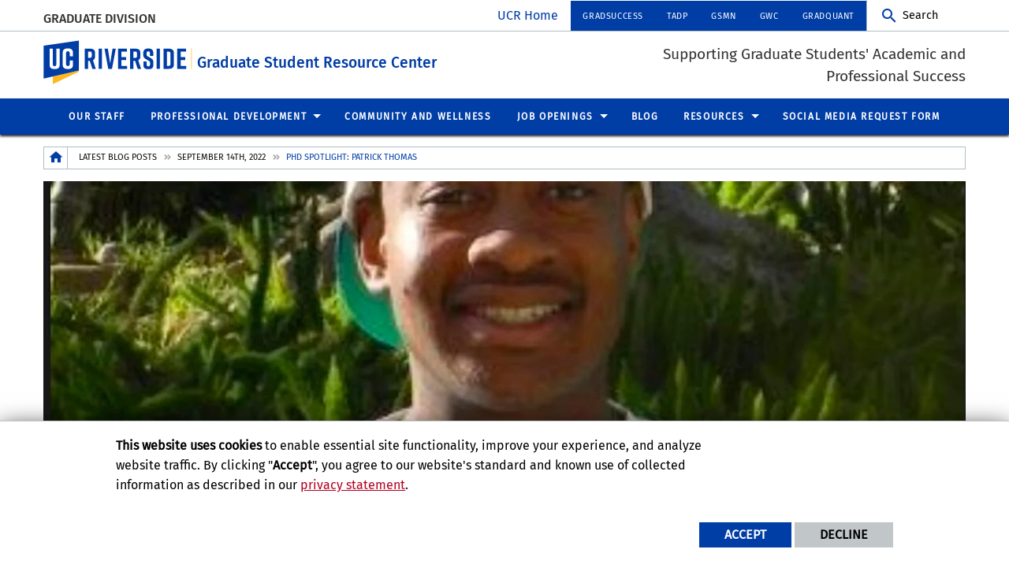

--- FILE ---
content_type: text/html; charset=UTF-8
request_url: https://gsrc.ucr.edu/blog/2022/09/14/phd-spotlight-patrick-thomas
body_size: 12401
content:
<!doctype html>
<html  lang="en" dir="ltr" prefix="og: https://ogp.me/ns#" class="no-js">
<head>
    <meta charset="utf-8" />
<noscript><style>form.antibot * :not(.antibot-message) { display: none !important; }</style>
</noscript><script>window.dataLayer = window.dataLayer || [];function gtag(){dataLayer.push(arguments)};gtag("js", new Date());gtag("set", "developer_id.dMDhkMT", true);gtag("config", "UA-3051875-1", {"groups":"default","anonymize_ip":true,"page_placeholder":"PLACEHOLDER_page_path","allow_ad_personalization_signals":false});gtag("config", "G-Z1RGSBHBF7", {"groups":"default","page_placeholder":"PLACEHOLDER_page_location","allow_ad_personalization_signals":false});gtag("config", "G-S8BZQKWST2", {"groups":"default","page_placeholder":"PLACEHOLDER_page_location","allow_ad_personalization_signals":false});</script>
<meta name="description" content="We&#039;re cl" />
<link rel="canonical" href="https://gsrc.ucr.edu/blog/2022/09/14/phd-spotlight-patrick-thomas" />
<meta property="og:site_name" content="Graduate Student Resource Center" />
<meta property="og:type" content="website" />
<meta property="og:url" content="https://gsrc.ucr.edu/blog/2022/09/14/phd-spotlight-patrick-thomas" />
<meta property="og:title" content="PhD Spotlight: Patrick Thomas" />
<meta property="og:description" content="We&#039;re cl" />
<meta property="og:updated_time" content="2022-09-14T16:35:34-0700" />
<meta name="twitter:card" content="summary_large_image" />
<meta name="twitter:description" content="We&#039;re cl" />
<meta name="twitter:title" content="PhD Spotlight: Patrick Thomas" />
<meta name="twitter:url" content="https://gsrc.ucr.edu/blog/2022/09/14/phd-spotlight-patrick-thomas" />
<meta name="Generator" content="Drupal 10 (https://www.drupal.org)" />
<meta name="MobileOptimized" content="width" />
<meta name="HandheldFriendly" content="true" />
<meta name="viewport" content="width=device-width, initial-scale=1.0" />
<link rel="image_src" href="https://gsrc.ucr.edu/sites/default/files/patrick_0.jpg" />
<meta name="twitter:image" content="https://gsrc.ucr.edu/sites/default/files/patrick_0.jpg" />
<meta property="og:image" content="https://gsrc.ucr.edu/sites/default/files/patrick_0.jpg" />
<meta name="twitter:image:alt" content="Patrick_PhD Spotlight" />
<meta property="og:image:alt" content="Patrick_PhD Spotlight" />
<link rel="icon" href="/themes/custom/ucr_default/favicon.ico" type="" />
<script src="/sites/default/files/eu_cookie_compliance/eu_cookie_compliance.script.js?t5njcj" defer></script>
<script>window.a2a_config=window.a2a_config||{};a2a_config.callbacks=[];a2a_config.overlays=[];a2a_config.templates={};</script>

    <title>PhD Spotlight: Patrick Thomas | Graduate Student Resource Center</title>
    <link rel="stylesheet" media="all" href="/sites/default/files/css/css_qBvTR3Yjnhi7HM_IGRgbVyQ0KklXrSrTbuF1jdBep9U.css?delta=0&amp;language=en&amp;theme=ucr_default&amp;include=eJxtiFEOgCAMxS6E7khkwNMQBzMMNN5eY_z0p23KKXXlehF_MS9Na3cYPqpuGY_KLplrBP1NH7jB2WUdhQIb3IjNJyw8pNMqGlimaOaOjNPo5Vw0DcEN8iQwsw" />
<link rel="stylesheet" media="all" href="https://fonts.googleapis.com/css?family=Montserrat:700|Roboto+Slab:400,700|Roboto:400,700" />
<link rel="stylesheet" media="all" href="/sites/default/files/css/css_gEVmnFtTmKtHE-UMCdfBKy2ZgL3NeL5B-W-dLOeQRXE.css?delta=2&amp;language=en&amp;theme=ucr_default&amp;include=eJxtiFEOgCAMxS6E7khkwNMQBzMMNN5eY_z0p23KKXXlehF_MS9Na3cYPqpuGY_KLplrBP1NH7jB2WUdhQIb3IjNJyw8pNMqGlimaOaOjNPo5Vw0DcEN8iQwsw" />

    
    <style type="text/css">
    <!--
     .callout.warning {background-color: #F1AB00;border: none;color: #00287a;}     -->
    </style>
    </head>
<body class="layout path-node node--type-article">
    
      <div class="dialog-off-canvas-main-canvas" data-off-canvas-main-canvas>
        <div class="webpage-content">
    <header role="banner" data-sticky-container>
        <div class="header-sticky-container" data-ucr-sticky="0" data-ucr-mobile-sticky="0">
            <div class="grid-container full">
                                                <div class="grid-x">
                    <div class="cell small-order-2 medium-order-1 audience-container">
    <div class="grid-container audience-menu-bar">
        <div class="grid-x align-middle">
             <div id="block-organizationname" data-block-plugin-id="ucr_global_organization_name" class="cell auto org-name">
    
        
              <a class="skip-main" tabindex="1" href="#main-content">Skip to main content</a>

<span class="parent-org-title">
    <a href="https://graduate.ucr.edu/">Graduate Division</a>
</span>

    </div>
<div class="cell medium-shrink show-for-medium global-header-menu">
  <nav aria-label="global header menu">
    <ul class="menu">
      <li class="ucr-home-link"><a href="https://www.ucr.edu" target="_blank">UCR Home</a></li>
    </ul>
  </nav>
</div>

<div id="audience-links-desktop-view" data-block-plugin-id="system_menu_block:ucr-audience-menu" class="cell medium-shrink show-for-medium audience-links-desktop">
    
        
            
  
  
            <nav class="audience-links">
        <ul class="vertical medium-horizontal menu" data-responsive-menu="accordion medium-dropdown" data-closing-time="100" data-alignment="left">
    
                        <li class="audience-button">
                        <a href="https://graduate.ucr.edu/gradsuccess">GradSuccess</a>
                            </li>
                        <li class="audience-button">
                        <a href="http://tadp.ucr.edu/">TADP</a>
                            </li>
                        <li class="audience-button">
                        <a href="https://gradmentors.ucr.edu/">GSMN</a>
                            </li>
                        <li class="audience-button">
                        <a href="http://gwc.ucr.edu/">GWC</a>
                            </li>
                        <li class="audience-button">
                        <a href="http://gradquant.ucr.edu/">GradQuant</a>
                            </li>
            </ul>
      </nav>  


    </div>
    <div id="block-ucriversideaudiencesearchblock" data-block-plugin-id="ucr_global_audience_search" class="cell medium-shrink show-for-medium">
        
                
            <section class="google-search">
        <button class="button audience-search-button" data-open="gscSearchFormModal">Search</button>
    </section>

    </div>
             <div class="cell shrink hide-for-medium" data-responsive-toggle="main-menu-container" data-hide-for="medium">
                <button class="mdi mdi-menu button mobile-menu-expander" id="mobile-menu-expander" type="button" data-toggle="main-menu-container">
                </button>
            </div>
        </div>
    </div>
</div>

                    <div class="cell small-order-1 medium-order-2 masthead-container">
    <div class="grid-container">
        <div class="grid-x align-middle">
             
    <div class="cell shrink">
        <a class="masthead-logo" href="/">
            <span class="show-for-sr">UC Riverside</span>
        </a>
    </div>
    <div class="cell auto">
        <h1 class="masthead-title" aria-label="Welcome to  Graduate Student Resource Center  ">
            <a href="/"> Graduate Student Resource Center  </a>
        </h1>
    </div>
    <div class="cell auto show-for-medium">
        <p class="slogan">Supporting Graduate Students' Academic and Professional Success </p>
    </div>
         </div>
    </div>
</div>

                    <div class="cell small-order-3 medium-order-3 main-nav-bar">
    <div class="grid-container" id="main-menu-container" data-animate="fade-in fade-out">
        <div class="grid-x">
                 <div id="block-ucriversideaudiencesearchblock-2" data-block-plugin-id="ucr_global_audience_search" class="cell hide-for-medium">
        
                
            <section class="google-search">
        <button class="button audience-search-button" data-open="gscSearchFormModal">Search</button>
    </section>

    </div>
<div id="block-ucr-default-main-menu" data-block-plugin-id="system_menu_block:main" class="cell main-menu-cell">
    
        
                        <nav id="primary-site-menu" aria-labelledby="primary-site-menu">
    <ul class="standard-menu vertical medium-horizontal menu align-center-middle" data-responsive-menu="accordion medium-dropdown" data-closing-time="200">
                <li>
        <a href="/our-staff" data-drupal-link-system-path="node/41">Our Staff</a>
                </li>
            <li>
        <a href="">Professional Development</a>
                                <ul class="vertical menu submenu">
                <li>
        <a href="/careerpathways" data-drupal-link-system-path="node/76">Career Pathways</a>
                                <ul class="vertical menu submenu">
                <li>
        <a href="/careerpathways/academia" data-drupal-link-system-path="node/86">Academia</a>
                </li>
            <li>
        <a href="/careerpathways/beyondacademia" data-drupal-link-system-path="node/151">Beyond Academia</a>
                </li>
            <li>
        <a href="/careerpathways/teaching" data-drupal-link-system-path="node/96">Teaching</a>
                </li>
            </ul>
        
                </li>
            <li>
        <a href="/grad-slam" data-drupal-link-system-path="node/236">Grad Slam</a>
                                <ul class="vertical menu submenu">
                <li>
        <a href="https://gsrc.ucr.edu/grad-slam-2026" target="_blank">2026</a>
                </li>
            <li>
        <a href="https://gsrc.ucr.edu/grad-slam-2025">2025</a>
                </li>
            <li>
        <a href="/grad-slam-2024" target="_blank" data-drupal-link-system-path="node/1195">2024</a>
                </li>
            <li>
        <a href="/grad-slam-2023" data-drupal-link-system-path="node/1142">2023</a>
                </li>
            <li>
        <a href="/grad-slam-2022" data-drupal-link-system-path="node/956">2022</a>
                </li>
            <li>
        <a href="/grad-slam-2021" data-drupal-link-system-path="node/961">2021</a>
                </li>
            <li>
        <a href="/grad-slam-2020" data-drupal-link-system-path="node/301">2020</a>
                </li>
            <li>
        <a href="http://gsrc.ucr.edu/grad-slam-2019">2019</a>
                </li>
            <li>
        <a href="/grad-slam-2018" data-drupal-link-system-path="node/136">2018</a>
                </li>
            <li>
        <a href="/grad-slam-2017" data-drupal-link-system-path="node/71">2017</a>
                </li>
            </ul>
        
                </li>
            <li>
        <a href="/certificate-programs" data-drupal-link-system-path="node/46">Certificate Programs</a>
                                <ul class="vertical menu submenu">
                <li>
        <a href="/diversity-certificate" data-drupal-link-system-path="node/111">Diversity Certificate</a>
                </li>
            <li>
        <a href="/certificate-programs/university-teaching-certificate" data-drupal-link-system-path="node/116">University Teaching Certificate</a>
                </li>
            <li>
        <a href="/certificate-programs/science-policy-program" data-drupal-link-system-path="node/131">Science to Policy (S2P)</a>
                </li>
            </ul>
        
                </li>
            <li>
        <a href="/workshops" data-drupal-link-system-path="node/241">Workshops</a>
                </li>
            <li>
        <a href="/professional_development/workshop_recordings" data-drupal-link-system-path="node/776">Workshop Recordings</a>
                </li>
            <li>
        <a href="/planning-your-career" data-drupal-link-system-path="node/1061">Planning Your Career</a>
                </li>
            </ul>
        
                </li>
            <li>
        <a href="/community" data-drupal-link-system-path="node/291">Community and Wellness</a>
                </li>
            <li>
        <a href="/gradsuccess-job-opportunities" data-drupal-link-system-path="node/386">Job Openings</a>
                                <ul class="vertical menu submenu">
                <li>
        <a href="https://gsrc.ucr.edu/gradsuccess-team-application">GradSuccess Positions</a>
                </li>
            </ul>
        
                </li>
            <li>
        <a href="/blog" data-drupal-link-system-path="blog">Blog</a>
                </li>
            <li>
        <a href="/resources" data-drupal-link-system-path="node/266">Resources</a>
                                <ul class="vertical menu submenu">
                <li>
        <a href="https://padlet.com/ucrgradsuccess/gradsuccess-c928g8ywotwz81vq" title="GradSuccess Padlet">Recent and Upcoming GradSuccess Programming and Events</a>
                </li>
            <li>
        <a href="https://gsrc.ucr.edu/graduate-student-opportunities">Graduate Student Opportunities</a>
                </li>
            <li>
        <a href="https://gsrc.ucr.edu/recurring-graduate-student-events">Recurring Graduate Student Events</a>
                </li>
            <li>
        <a href="https://gsrc.ucr.edu/professional_development/workshop_recordings#other-professional-development">Tax Filing Information for UC Graduate Students and Postdocs</a>
                </li>
            <li>
        <a href="/resources-graduate-student-parents-and-caregivers" data-drupal-link-system-path="node/926">Resources for Graduate Student Parents</a>
                </li>
            <li>
        <a href="/campus-resources" data-drupal-link-system-path="node/56">Campus Resources</a>
                </li>
            <li>
        <a href="/riverside-life" data-drupal-link-system-path="node/61">Riverside Life</a>
                </li>
            </ul>
        
                </li>
            <li>
        <a href="/social-media-request-form" data-drupal-link-system-path="node/1186">Social Media Request Form</a>
                </li>
            </ul>
</nav>
        




    </div>

<div class="cell global-header-menu show-for-small-only">
  <nav aria-label="global header menu">
    <ul class="menu">
      <li class="ucr-home-link-mobile "><a href="https://www.ucr.edu" target="_blank">UCR Home</a></li>
    </ul>
  </nav>
</div>
<div id="audience-links-mobile-view" data-block-plugin-id="system_menu_block:ucr-audience-menu" class="cell hide-for-medium audience-links-mobile" aria-label="Audience Links mobile view">
    
        
            
  
  
            <nav class="audience-links">
        <ul class="vertical medium-horizontal menu" data-responsive-menu="accordion medium-dropdown" data-closing-time="100" data-alignment="left">
    
                        <li class="audience-button">
                        <a href="https://graduate.ucr.edu/gradsuccess">GradSuccess</a>
                            </li>
                        <li class="audience-button">
                        <a href="http://tadp.ucr.edu/">TADP</a>
                            </li>
                        <li class="audience-button">
                        <a href="https://gradmentors.ucr.edu/">GSMN</a>
                            </li>
                        <li class="audience-button">
                        <a href="http://gwc.ucr.edu/">GWC</a>
                            </li>
                        <li class="audience-button">
                        <a href="http://gradquant.ucr.edu/">GradQuant</a>
                            </li>
            </ul>
      </nav>  


    </div>
         </div>
    </div>
</div>

                </div>
            </div>
        </div>
    </header>
    <main>
        <div id="content-container">
                            <div id="hero-panel-area">
        <div class="views-element-container" id="block-ucr-default-head-image-title-block" data-block-plugin-id="views_block:content_views-content_head_image_title_block">
        
                
        <div><div class="js-view-dom-id-c6794f5c97cd115151564e3b7c8806ef76f75dfe800166ab26bc41c7ec08a7c0">
  
  
  

  
  
  

    

  
  

  
  
</div>
</div>

    </div>

</div>

                        <div class="grid-container">
                                <div class="grid-x grid-padding-x grid-padding-y primary-content-header">
                        <div id="block-ucr-default-breadcrumbs" data-block-plugin-id="system_breadcrumb_block" class="cell">
    
        
                <div><span id="system-breadcrumb" class="visually-hidden">Breadcrumb</span></div>
    <div class="grid-container full">
        <div class="grid-x breadcrumb-container">
            <div class="shrink cell breadcrumb-home">
                <a href="/" aria-label="Redirects to the homepage of this site."><span class="mdi mdi-home breadcrumb-home-icon"></span></a>
            </div>
            <div class="auto cell breadcrumb-list">
                <nav aria-labelledby="system-breadcrumb">
                    <ul class="breadcrumbs">
                                                                                  <li class="list-no-display"><span>&nbsp;</span></li>
                                                                                                                <li>
                                                                            <a href="/blog">Latest Blog Posts</a>
                                                                    </li>
                                                                                                                <li>
                                                                            <a href="/blog/2022/09/14">September 14th, 2022</a>
                                                                    </li>
                                                                                                                <li>
                                                                            <span>PhD Spotlight: Patrick Thomas</span>
                                                                    </li>
                                                                        </ul>
                </nav>
            </div>
        </div>
    </div>

    </div>
<div id="block-ucr-default-page-title" data-block-plugin-id="page_title_block" class="cell">
    
        
            
  <div class="ucr-articles--page--title">
          <div class="ucr-articles--page--title--background">
        <div class="ucr-articles--page--title--image">  <picture>
                  <source srcset="/sites/default/files/styles/article_header_l/public/patrick_0.jpg?h=245b54c0&amp;itok=p4NUqAiB 1x" media="all and (min-width: 1401px)" type="image/jpeg" width="1170" height="450"/>
              <source srcset="/sites/default/files/styles/article_header_l/public/patrick_0.jpg?h=245b54c0&amp;itok=p4NUqAiB 1x" media="all and (min-width: 1025px) and (max-width: 1400px)" type="image/jpeg" width="1170" height="450"/>
              <source srcset="/sites/default/files/styles/article_header_m/public/patrick_0.jpg?h=245b54c0&amp;itok=cG90jzh3 1x" media="all and (min-width: 768px) and (max-width: 1024px)" type="image/jpeg" width="1023" height="450"/>
              <source srcset="/sites/default/files/styles/article_header_s/public/patrick_0.jpg?h=245b54c0&amp;itok=JPaYAqV0 1x" type="image/jpeg" width="767" height="767"/>
                  <img width="1170" height="450" src="/sites/default/files/styles/article_header_l/public/patrick_0.jpg?h=245b54c0&amp;itok=p4NUqAiB" alt="" loading="lazy" />

  </picture>
</div>
              </div>
      <div class="ucr-articles--page--title--overlay">
        <h1><span>PhD Spotlight: Patrick Thomas</span>
</h1>
                        <div class="ucr-articles--page--title--author-info">
          <span class="author-name">By Alexis Smith | </span><span class="author-date">September 14, 2022</span>        </div>
              </div>
      </div>

    </div>


                </div>
                                <div class="grid-x grid-padding-x system-admin-controls">
                    
                </div>
                            </div>
            <div id="main-content" class="grid-container full primary-content-area">
                <div class="grid-x">
                                    <div class="cell large-auto small-order-3 medium-order-3 large-order-2 pca-content">
                          <div>
    <div id="block-ucr-default-content" data-block-plugin-id="system_main_block">
  
    
      <div class="grid-container">
    <div class="grid-x grid-padding-x grid-padding-y">
        <div class="cell padding-top-0">
            <div class="ucr-articles--page--full">
                                <div class="ucr-articles--page--full--body">
                    
            <p style="margin-bottom:11px; margin-left:8px">We're closing out our annual Summer PhD Spotlight series with Dr. Patrick Thomas. Patrick has just completed his PhD in Plant Biology.</p>

<p style="margin-bottom:11px; margin-left:8px"><strong>What did you get your degree in, and what are you doing now?</strong></p>

<p style="margin-bottom:11px; margin-left:8px">I received my PhD in Plant Biology and focused on understanding alfalfa’s resistance to whiteflies. A significant chunk of my dissertation also focused on alfalfa’s response to defense phytohormones. I am currently a postdoctoral scholar at Penn State where I am focused on functional genomics in the chocolate tree.</p>

<p style="margin-bottom:11px; margin-left:8px"><strong>What are the top 2-3 things you did while at UCR that helped you finish your degree (and get a position in your field, if you have)? What was most helpful to you as a student here?</strong></p>

<p style="margin-bottom:11px; margin-left:8px">I think two of the most helpful things I did while at UCR were attending symposiums, networking with future colleagues my department presented to me, and working at GradSuccess. My interactions with CHASS graduate students gave me insights into their research, the idiosyncrasies of social science research, and the challenges those graduate students face. The networking kept me open to employment ideas, and my work at GradSuccess gave me a number of skills helpful to me in and out of the lab.</p>

<p style="margin-bottom:11px; margin-left:8px"><strong>What did you like best about your graduate work? What did you like least?</strong></p>

<p style="margin-bottom:11px; margin-left:8px">I most enjoyed the interdisciplinary nature of my research, which provided a new venue for me to work nearly daily (from insectary quarantine, to the greenhouse, or at home coding). I least enjoyed all of the moving parts that you have to juggle while doing interdisciplinary plant science research.</p>

<p style="margin-bottom:11px; margin-left:8px"><strong>Is there anything you wish you had done, or regret doing/not doing, while you were a UCR graduate student?</strong></p>

<p style="margin-bottom:11px; margin-left:8px">I regret not being involved in more opportunities with students from other colleges earlier in my career. While I did it later, doing so earlier would’ve helped my friend base and gave me more perspective into the workings of the university.</p>

<p style="margin-bottom:11px; margin-left:8px"><strong>What are you most looking forward to in your new position/post-graduate life?</strong></p>

<p style="margin-bottom:11px; margin-left:8px">Not having a dissertation hanging over my head every night (you would be surprised how liberating submitting is!).</p>

<p style="margin-bottom:11px; margin-left:8px"><strong>What advice do you have for other graduate students at UCR about finishing their degrees, going on the job market, or life in general?</strong></p>

<p style="margin-bottom:11px; margin-left:8px">Network, network, network! It was told to me by a panelist for a workshop who was running for political office. When folks offer to help, you should accept because oftentimes they’ve been where you are and are offering to help to streamline your process. Folks wouldn’t offer their energy if they didn’t have it. I would also encourage you to write every night. Even if it is a figure legend, something is better than nothing and you need something to get the PhD.</p>

<p>&nbsp;</p>

<p>&nbsp;</p>
    
                </div>
                <div class="ucr-articles--page--full--sharing">
                    <div class="sharing-title">Share This</div><span class="a2a_kit a2a_kit_size_32 addtoany_list" data-a2a-url="https://gsrc.ucr.edu/blog/2022/09/14/phd-spotlight-patrick-thomas" data-a2a-title="PhD Spotlight: Patrick Thomas"><a class="a2a_button_facebook"></a><a class="a2a_button_x"></a><a class="a2a_button_linkedin"></a><a class="a2a_button_google_plus"></a><a class="a2a_button_email"></a></a><a class="a2a_button_printfriendly"></a><a class="a2a_dd addtoany_share" aria-label="more options to share" href="https://www.addtoany.com/share#url=https%3A%2F%2Fgsrc.ucr.edu%2Fblog%2F2022%2F09%2F14%2Fphd-spotlight-patrick-thomas&amp;title=PhD%20Spotlight%3A%20Patrick%20Thomas"></a></span><script>
    (function () {
        const customClassName = 'show-for-sr';
        const targetContainer = document.querySelector('.a2a_kit.addtoany_list');
        
        if (!targetContainer) return;

        const addClassToLabels = () => {
            const labels = targetContainer.querySelectorAll('.a2a_label');
            if (labels.length > 0) {
                labels.forEach(label => {
                    if (!label.classList.contains(customClassName)) {
                        label.classList.add(customClassName);
                    }
                });
                console.log('Successfully applied show-for-sr class to AddToAny labels.');
                return true;
            }
            return false;
        };

        const observerConfig = { childList: true, subtree: true };
        const observer = new MutationObserver((mutationsList, observer) => {
            if (addClassToLabels()) {
                observer.disconnect();
            }
        });

        if (!addClassToLabels()) {
            observer.observe(targetContainer, observerConfig);
        }
    })();
</script>
                </div>
                                <div class="ucr-articles--page--full--view-more">
                    
            <a href="/blog">More Blog Posts</a>
    
                </div>
            </div>
        </div>
    </div>
</div>

  </div>
    <div id="block-scottybot" data-block-plugin-id="block_content:8b81a6c3-84ac-4045-a241-ccf302572141" class="ucr-custom-block">
        <div class="grid-container full" >
            <div class="grid-x grid-padding-x">
                
                                
                <div class="cell">
                    <script type="text/javascript" src="https://ai.ocelotbot.com/embed/standard/caf13cf6-2c33-4087-b3f8-067d3646c092?ha=right&amp;;hv=16px&amp;va=bottom&amp;vv=16px&amp;ts=0&amp;bs=simple&amp;av=1"></script>
                </div>
            </div>
        </div>
    </div>

  </div>

                    </div>
                                </div>
            </div>
                    </div>
    </main>
    <footer>
        <div class="footer-container">
            <div class="footer-content-area">
                <div class="grid-container">
                                                <div class="grid-x grid-padding-x align-center">
        <div id="block-ucriversidefootersearchblock" data-block-plugin-id="ucr_global_footer_search" class="cell show-for-medium footer-search">
    
        
            <section class="google-search">
    <button class="button footer-search-button" data-open="gscSearchFormModal">Search</button>
</section>

    </div>
    </div>

                                        <div class="grid-x grid-padding-x footer-columns">
                                                    <div class="cell medium-auto">
      
      
      <section class="footer-item ucr-footer-info">
        <span class="footer-logo"><span class="show-for-sr">University of California, Riverside</span></span>
        <address>
         <p>900 University Ave.<br />
            Riverside, CA 92521</p>
            <p>Tel: (951) 827-1012</p>
        </address>
                <ul class="footer-links">
            <li><a href="https://library.ucr.edu/" target="_blank">UCR Library</a></li>
            <li><a href="https://campusstatus.ucr.edu/" target="_blank">Campus Status</a></li>
            <li><a href="https://ucr.bncollege.com/shop/ucr/home" target="_blank">Campus Store</a></li>
            <li><a href="https://jobs.ucr.edu" target="_blank">Career Opportunities</a></li>
            <li><a href="https://vamos.ucr.edu/" target="_blank">Español</a></li>
            <li><a href="https://campusmap.ucr.edu/" target="_blank">Maps and Directions</a></li>
            <li><a href="https://www.ucr.edu/visitors" target="_blank">Visit UCR</a></li>
        </ul>
            </section>


</div>

                                                                                <div class="cell medium-auto">
            <section id="block-ucriversidefooterdeptinformationblock" data-block-plugin-id="ucr_global_footer_dept_info" class="footer-item footer-dept-info">
        
                
                                                                                    
    
    
    

                        
    
    
    

    <h2>University of California, Riverside</h2>
    <address class="address_2">
       <p> <a href="https://campusmap.ucr.edu/?loc=UOB" target="_blank">            University Office Building (UOB) Room 116
            <br />Monday – Thursday, 9am – 4:30pm                         </a></p>
    		<p> tel: (951) 827-3382<br />                        email: <a href="mailto:gsrc@ucr.edu">gsrc@ucr.edu</a>                </p>

        </address>
    
    </section>
    <section  id="block-ucriversiderelatedlinks" data-block-plugin-id="system_menu_block:ucr-related-links-menu" class="footer-item footer-related-links">
        
                
        
                <nav role="navigation" aria-labelledby="related-links-menu">
        <ul class="vertical menu">
                            <li><a href="https://www.facultydiversity.org/">National Center for Faculty Development &amp; Diversity</a>
                                    </li>
                            <li><a href="https://basicneeds.ucr.edu/rpantry">R’Pantry</a>
                                    </li>
                            <li><a href="http://theprofessorisin.com/">The Professor Is In</a>
                                    </li>
                            <li><a href="http://nagps.org/">The National Association of Graduate-Professional Students (NAGPS)</a>
                                    </li>
                            <li><a href="http://myidp.sciencecareers.org/">myIDP</a>
                                    </li>
                            <li><a href="https://www.imaginephd.com/">Imagine PhD</a>
                                    </li>
                    </ul>
        </nav>
    


    </section>

        
        
        <section class="footer-item" class="UcrGlobalFooterFollowUsBlock">
   <p class="social-title">Follow US:</p>
   <div class="social-link">
                    <a href="https://www.facebook.com/UCRGradSuccess/" target="_blank" class="social-btn fa-brands fa-facebook-f" title="UCR GradSuccess" aria-label="link to facebook"><span class="show-for-sr">UCR GradSuccess</span></a>
                    <a href="https://twitter.com/UCRGradSuccess" target="_blank" class="social-btn fa-brands fa-x-twitter" title="UCR GradSuccess" aria-label="link to twitter"><span class="show-for-sr">UCR GradSuccess</span></a>
                    <a href="https://www.youtube.com/channel/UCe4jBJRKfAkDr_RG0nPD7uQ" target="_blank" class="social-btn fa-brands fa-youtube" title="UCR GradSuccess" aria-label="link to youtube"><span class="show-for-sr">UCR GradSuccess</span></a>
                    <a href="https://www.instagram.com/ucrgradsuccess/" target="_blank" class="social-btn fa-brands fa-instagram" title="UCR GradSuccess" aria-label="link to instagram"><span class="show-for-sr">UCR GradSuccess</span></a>
                    <a href="https://www.linkedin.com/groups/13575315/" target="_blank" class="social-btn fa-brands fa-linkedin" title="UCR GradSuccess" aria-label="link to linkedin"><span class="show-for-sr">UCR GradSuccess</span></a>
            </div>
</section>
    
    
    </div>

                                                                                                        <div class="cell medium-auto">
            <div id="block-ucr-default-cleryactfooter" data-block-plugin-id="block_content:f1714d5e-a9f9-488e-a9d5-83b4a98174bd" class="ucr-custom-block">
        <div class="grid-container full" >
            <div class="grid-x grid-padding-x">
                
                                
                <div class="cell">
                    <p class="MsoNormal" style="-webkit-text-stroke-width:0px;caret-color:rgb(0, 0, 0);color:rgb(0, 0, 0);font-family:Aptos, sans-serif;font-size:12pt;font-style:normal;font-variant-caps:normal;font-weight:400;letter-spacing:normal;margin:0in;orphans:auto;text-align:start;text-decoration:none;text-indent:0px;text-transform:none;white-space:normal;widows:auto;word-spacing:0px;"><span style="color:#ffffff;"><strong>CLERY&nbsp;ACT NOTICE OF AVAILABILITY</strong></span><o:p></o:p></p>

<p class="MsoNormal" style="-webkit-text-stroke-width:0px;caret-color:rgb(0, 0, 0);color:rgb(0, 0, 0);font-family:Aptos, sans-serif;font-size:12pt;font-style:normal;font-variant-caps:normal;font-weight:400;letter-spacing:normal;margin:0in;orphans:auto;text-align:start;text-decoration:none;text-indent:0px;text-transform:none;white-space:normal;widows:auto;word-spacing:0px;"><span style="color:#ffffff;">The&nbsp;</span><a href="https://compliance.ucr.edu/clery-act-notice-availability" style="color:blue;" target="_blank" title="https://compliance.ucr.edu/clery-act-notice-availability"><span style="color:#ffffff;"><u>Notice of Availability of the UCR Annual Security and Fire Safety Report</u></span></a><span style="color:#ffffff;"> can be found on the&nbsp;</span><a href="https://compliance.ucr.edu/clery-act-compliance" style="color:blue;" target="_blank" title="https://compliance.ucr.edu/clery-act-compliance"><span style="color:#ffffff;"><span class="m-3252191219388681217spelle"><u>Clery&nbsp;Compliance website</u></span></span></a><span style="color:#ffffff;">.</span></p>

<p>&nbsp;</p>

                </div>
            </div>
        </div>
    </div>

    </div>

                                            </div>
                </div>
            </div>
            <div class="site-legal-footer">
                <div class="grid-container">
                    <div class="grid-x grid-padding-x">
                        <div class="cell">
                            <ul>
                                <li><a href="https://www.ucr.edu/privacy.html">Privacy and Accessibility</a></li>
                                <li><a href="https://ucrsupport.service-now.com/ucr_portal?id=ucr_accessibility_form">Report barrier to accessibility</a></li>
                                <li><a href="https://www.ucr.edu/terms.html">Terms and Conditions</a></li>
                                <li>© 2026 Regents of the University of California</li>
                            </ul>
                        </div>
                    </div>
                </div>
            </div>
        </div>
    </footer>
</div>
    <div class="large reveal" id="gscSearchFormModal" role="search" data-reveal data-animation-in="fade-in" data-animation-out="fade-out">
    <div class="gsc-modal-top">
        <button class="close-button" data-close aria-label="Close Search Window" type="button"><span aria-hidden="true">&times;</span></button>
    </div>
    <form id="audience-search-form" name="gsc-search-form" action="https://www.ucr.edu/search-results">
        <div class="gsc-modal-body">
            <div class="grid-container full">
                <div class="grid-x grid-padding-x grid-padding-y align-center-middle text-center">
                    <div class="gsc-text-wrapper">
                      <span class="gsc-welcome-text">Let us help you with your search</span>
                    </div>
                    <div class="cell">
                        <label id="searchbox-label" class="hidden" aria-label="Enter your Search Criteria.">Enter your Search Criteria.</label>
                        <input type="text" maxlength="255" id="audience-search" name="q" value="" aria-labelledby="searchbox-label" placeholder="Search for..." />
                    </div>
                                            <div class="cell medium-6">
                            <button class="button gsc-modal-button-submit" type="submit" name="search-by" value="all">Search</button>
                        </div>
                        <div class="cell medium-6">
                            <button type="button" class="button gsc-modal-button-close" data-close>Cancel</button>
                        </div>
                                    </div>
            </div>
        </div>
    </form>
</div>

  </div>

    
    <script type="application/json" data-drupal-selector="drupal-settings-json">{"path":{"baseUrl":"\/","pathPrefix":"","currentPath":"node\/1125","currentPathIsAdmin":false,"isFront":false,"currentLanguage":"en"},"pluralDelimiter":"\u0003","suppressDeprecationErrors":true,"bu":{"notify_ie":-2,"notify_firefox":-2,"notify_opera":-2,"notify_safari":-2,"notify_chrome":-2,"insecure":true,"unsupported":false,"mobile":true,"visibility_type":"hide","visibility_pages":"admin\/*","source":"\/\/browser-update.org\/update.min.js","show_source":"","position":"top","text_override":"","reminder":6,"reminder_closed":6,"new_window":true,"url":"","no_close":false,"test_mode":false},"google_analytics":{"account":"UA-3051875-1","trackOutbound":true,"trackMailto":true,"trackTel":true,"trackDownload":true,"trackDownloadExtensions":"7z|aac|arc|arj|asf|asx|avi|bin|csv|doc(x|m)?|dot(x|m)?|exe|flv|gif|gz|gzip|hqx|jar|jpe?g|js|mp(2|3|4|e?g)|mov(ie)?|msi|msp|pdf|phps|png|ppt(x|m)?|pot(x|m)?|pps(x|m)?|ppam|sld(x|m)?|thmx|qtm?|ra(m|r)?|sea|sit|tar|tgz|torrent|txt|wav|wma|wmv|wpd|xls(x|m|b)?|xlt(x|m)|xlam|xml|z|zip"},"eu_cookie_compliance":{"cookie_policy_version":"1.0.0","popup_enabled":true,"popup_agreed_enabled":false,"popup_hide_agreed":false,"popup_clicking_confirmation":false,"popup_scrolling_confirmation":false,"popup_html_info":"\u003Cdiv aria-labelledby=\u0022popup-text\u0022  class=\u0022eu-cookie-compliance-banner eu-cookie-compliance-banner-info eu-cookie-compliance-banner--opt-in\u0022\u003E\n  \u003Cdiv class=\u0022popup-content info eu-cookie-compliance-content\u0022\u003E\n        \u003Cdiv id=\u0022popup-text\u0022 class=\u0022eu-cookie-compliance-message\u0022 role=\u0022document\u0022\u003E\n      \u003Cp\u003E\u003Cstrong\u003EThis website uses cookies\u003C\/strong\u003E to enable essential site functionality, improve your experience, and analyze website traffic. By clicking \u0022\u003Cstrong\u003EAccept\u003C\/strong\u003E\u0022, you agree to our website\u0027s standard and known use of collected information as described in our \u003Ca href=\u0022https:\/\/www.ucr.edu\/privacy.html\u0022 title=\u0022UCR Privacy statement\u0022\u003Eprivacy statement\u003C\/a\u003E.\u003C\/p\u003E\n          \u003C\/div\u003E\n\n    \n    \u003Cdiv id=\u0022popup-buttons\u0022 class=\u0022eu-cookie-compliance-buttons\u0022\u003E\n            \u003Cbutton type=\u0022button\u0022 class=\u0022agree-button eu-cookie-compliance-secondary-button\u0022\u003EAccept\u003C\/button\u003E\n              \u003Cbutton type=\u0022button\u0022 class=\u0022decline-button eu-cookie-compliance-default-button\u0022\u003EDecline\u003C\/button\u003E\n          \u003C\/div\u003E\n  \u003C\/div\u003E\n\u003C\/div\u003E","use_mobile_message":false,"mobile_popup_html_info":"\u003Cdiv aria-labelledby=\u0022popup-text\u0022  class=\u0022eu-cookie-compliance-banner eu-cookie-compliance-banner-info eu-cookie-compliance-banner--opt-in\u0022\u003E\n  \u003Cdiv class=\u0022popup-content info eu-cookie-compliance-content\u0022\u003E\n        \u003Cdiv id=\u0022popup-text\u0022 class=\u0022eu-cookie-compliance-message\u0022 role=\u0022document\u0022\u003E\n      \n          \u003C\/div\u003E\n\n    \n    \u003Cdiv id=\u0022popup-buttons\u0022 class=\u0022eu-cookie-compliance-buttons\u0022\u003E\n            \u003Cbutton type=\u0022button\u0022 class=\u0022agree-button eu-cookie-compliance-secondary-button\u0022\u003EAccept\u003C\/button\u003E\n              \u003Cbutton type=\u0022button\u0022 class=\u0022decline-button eu-cookie-compliance-default-button\u0022\u003EDecline\u003C\/button\u003E\n          \u003C\/div\u003E\n  \u003C\/div\u003E\n\u003C\/div\u003E","mobile_breakpoint":768,"popup_html_agreed":false,"popup_use_bare_css":true,"popup_height":"auto","popup_width":"100%","popup_delay":1000,"popup_link":"https:\/\/www.ucr.edu\/privacy.html","popup_link_new_window":true,"popup_position":false,"fixed_top_position":true,"popup_language":"en","store_consent":false,"better_support_for_screen_readers":false,"cookie_name":"","reload_page":false,"domain":"","domain_all_sites":false,"popup_eu_only":false,"popup_eu_only_js":false,"cookie_lifetime":365,"cookie_session":0,"set_cookie_session_zero_on_disagree":0,"disagree_do_not_show_popup":false,"method":"opt_in","automatic_cookies_removal":false,"allowed_cookies":"","withdraw_markup":"\u003Cbutton type=\u0022button\u0022 class=\u0022eu-cookie-withdraw-tab\u0022\u003EPrivacy settings\u003C\/button\u003E\n\u003Cdiv aria-labelledby=\u0022popup-text\u0022 class=\u0022eu-cookie-withdraw-banner\u0022\u003E\n  \u003Cdiv class=\u0022popup-content info eu-cookie-compliance-content\u0022\u003E\n    \u003Cdiv id=\u0022popup-text\u0022 class=\u0022eu-cookie-compliance-message\u0022 role=\u0022document\u0022\u003E\n      \u003Ch5\u003E\u003Cspan\u003EThis site uses essential cookies to enable essential site functionality, improve your experience, and analyze website traffic.\u003C\/span\u003E\u003C\/h5\u003E\u003Cp\u003EYou have given your consent for us to set cookies.\u003C\/p\u003E\n    \u003C\/div\u003E\n    \u003Cdiv id=\u0022popup-buttons\u0022 class=\u0022eu-cookie-compliance-buttons\u0022\u003E\n      \u003Cbutton type=\u0022button\u0022 class=\u0022eu-cookie-withdraw-button \u0022\u003EWithdraw consent\u003C\/button\u003E\n    \u003C\/div\u003E\n  \u003C\/div\u003E\n\u003C\/div\u003E","withdraw_enabled":false,"reload_options":0,"reload_routes_list":"","withdraw_button_on_info_popup":false,"cookie_categories":[],"cookie_categories_details":[],"enable_save_preferences_button":true,"cookie_value_disagreed":"0","cookie_value_agreed_show_thank_you":"1","cookie_value_agreed":"2","containing_element":"body","settings_tab_enabled":false,"olivero_primary_button_classes":"","olivero_secondary_button_classes":"","close_button_action":"close_banner","open_by_default":true,"modules_allow_popup":true,"hide_the_banner":false,"geoip_match":true,"unverified_scripts":["\/sites\/default\/files\/google_tag\/campus_gtm\/google_tag.script.js"]},"ajax":[],"user":{"uid":0,"permissionsHash":"aa5a9669ea15c0b751192bb09330ac8c674a97b2383dba8bf8d80dc36cb3bd5b"}}</script>
<script src="/sites/default/files/js/js_2RpVxs82nlY4zwT-wmyOkbx1sLmMu_97j-MePJqW08I.js?scope=footer&amp;delta=0&amp;language=en&amp;theme=ucr_default&amp;include=eJxtyDEOgCAMQNELoT0SKaUgUqkBOnh7HZyM0_95GONUbBfgO2vq2qYLBsFW2pgqd8fmSbUWfnKcUrARwx-6rJqFPTaUaxYa8AVn1H3khCYTsmhAWfZxAwUoNPc"></script>
<script src="https://static.addtoany.com/menu/page.js" defer></script>
<script src="/sites/default/files/js/js_-oTK9ui1JmNdd9P8CpKtdV1xmlggh0scidwNB3_wHBQ.js?scope=footer&amp;delta=2&amp;language=en&amp;theme=ucr_default&amp;include=eJxtyDEOgCAMQNELoT0SKaUgUqkBOnh7HZyM0_95GONUbBfgO2vq2qYLBsFW2pgqd8fmSbUWfnKcUrARwx-6rJqFPTaUaxYa8AVn1H3khCYTsmhAWfZxAwUoNPc"></script>

</body>
</html>

--- FILE ---
content_type: text/javascript
request_url: https://gsrc.ucr.edu/sites/default/files/eu_cookie_compliance/eu_cookie_compliance.script.js?t5njcj
body_size: 150
content:
function createSnippet(scriptToLoad) {
  const {src, attachName} = scriptToLoad;
  const tag = document.createElement('script');
  tag.src = decodeURI(src);
  if (attachName) {
    const intervalId = setInterval(() => {
      if (Drupal.behaviors[attachName]) {
        Drupal.behaviors[attachName].attach(document, drupalSettings);
        clearInterval(intervalId);
      }
    }, 100);
  }
  document.body.appendChild(tag);
}
window.euCookieComplianceLoadScripts = function(category) {
  const unverifiedScripts = drupalSettings.eu_cookie_compliance.unverified_scripts;
  const scriptList = [{"src":"https://www.googletagmanager.com/gtag/js"},{"src":"/sites/default/files/google_tag/campus_gtm/google_tag.script.js"},{"src":"/modules/contrib/google_analytics/js/google_analytics.js"}];

  scriptList.forEach(scriptToLoad => {
    const {src, categoryName} = scriptToLoad;
    if (!unverifiedScripts.includes(src)) {
      if (!category && !categoryName) {
        // Load scripts without any categories specified.
        createSnippet(scriptToLoad);
      } else if (categoryName === category) {
        // Load scripts for the specific category.
        createSnippet(scriptToLoad);
      }
    }
  });
}